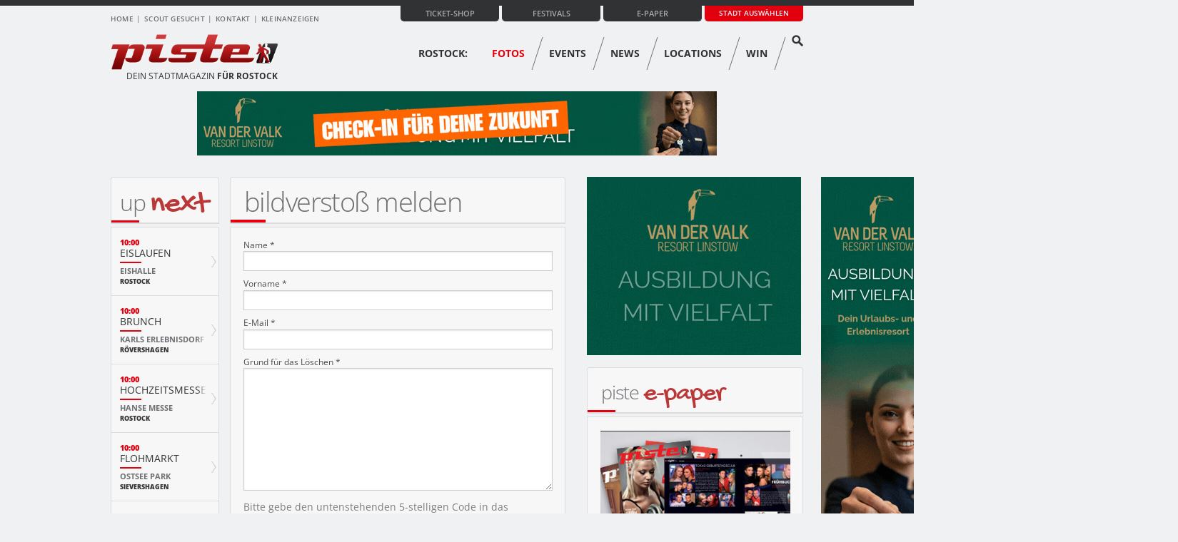

--- FILE ---
content_type: text/html; charset=UTF-8
request_url: https://www.piste.de/rostock/fotos/melden/21764/451177/
body_size: 5515
content:
<script type='text/javascript'>console.log('isMobile Debugging: ')</script><!DOCTYPE html>
<!--[if IE 8]><html class="no-js lt-ie9" lang="en" ><![endif]-->
<!--[if gt IE 8]><!--><html class="no-js" lang="en" ><!--<![endif]-->

    <head>
        <meta charset="utf-8" />
        <title>piste.de - Dein Stadtmagazin, Termine, Fotos, News & more!</title>
        <meta name="description" content="" />
        <base href="https://www.piste.de"><script type="text/javascript" data-cmp-ab="1"        src="https://cdn.consentmanager.net/delivery/autoblocking/170bfcc6417d.js"        data-cmp-host="c.delivery.consentmanager.net" data-cmp-cdn="cdn.consentmanager.net"        data-cmp-codesrc="1"></script><meta name="viewport" content="width=device-width"/><link rel="shortcut icon" href="favicon.ico" type="image/x-icon"/><link rel="stylesheet" href="../css/foundation/normalize.css"/><link rel="stylesheet" href="../css/foundation/foundation.css"/><link rel="stylesheet" href="../css/main.css?v=1.01"/><link rel="stylesheet" href="../css/location-guide.css"/><link rel="stylesheet" href="../css/slider_location_detail_previews.css"/><link rel="stylesheet" href="../css/slider_location_detail_fotos.css"/><link rel="stylesheet" href="../css/review-list.css"/><link rel="stylesheet" href="../css/review-galerie.css"/><link rel="stylesheet" href="../css/jquery-ui-1.10.3.custom.min.css"/><link rel="stylesheet" href="../css/termine.css"/><link rel="stylesheet" href="../css/swipebox.css"/><link rel="stylesheet" href="../css/lightbox-galerie-standard.css" /><!--[if IE]><link rel="stylesheet" href="../css/ie.css"/><![endif]--><!--[if lte IE 8]><link rel="stylesheet" href="../css/ie-lte8.css"/><![endif]--><link href='https://www.piste.de/css/googlefonts/opensans/?family=Open+Sans:400,300,300italic,400italic,600,700,600italic,700italic,800,800italic|Open+Sans+Condensed:300,300italic,700'      rel='stylesheet' type='text/css'><script src="../js/foundation/vendor/custom.modernizr.js" async></script><?phpif (!$mobile) {    ?>    <!-- Generated by OpenX 2.8.11 -->    <script type='text/javascript' src='https://adserver.piste24.de/www/delivery/spcjs.php?id=1' async></script>    <?php}if ($mobile) {    ?>    <link rel="stylesheet" href="../css/mobile.css"/>    <?php}?><script>    var bannerclass = '';</script><script type='text/javascript' src='https://adserver.adtech.de/addyn|3.0|59|5668483|0|1356|ADTECH'></script><script type="text/javascript" class="cmplazyload" data-cmp-vendor="s26" async        data-cmp-src="https://www.googletagmanager.com/gtag/js?id=G-EWG5VSYC9M"></script><script type="text/javascript" class="cmplazyload" data-cmp-vendor="s26">    window.dataLayer = window.dataLayer || [];    function gtag() {        dataLayer.push(arguments);    }    gtag('js', new Date());    gtag('config', 'G-EWG5VSYC9M'); </script><script type='text/javascript'>window.ADNPM = window.ADNPM || {};    ADNPM.cmd = ADNPM.cmd || [];</script><script type='text/javascript' src='https://cdn.netpoint-media.de/1092137.js' async='async'></script>        <link rel="stylesheet" href="../css/slider-fotos-content.css" />
        <link rel="stylesheet" href="../css/slider-highlights.css" />
            </head>

    <body id="top" class="spalten-3">

        <!-- Begin Header -->
        <header id="header">
    <div class="header-wrapper">
        <div id="header-top" class="row">

            <!-- Begin Metanav -->
            <div class="large-6 columns">
                <nav id="metanav">
                    <ul>
                        <li><a href="/">Home</a></li>
                        <!--<li><a href="/auslagestellen/">Auslagestellen</a></li>-->
                        <li><a href="/rostock/scout/">Scout gesucht</a></li>                        <li><a href="/kontakt/">Kontakt</a></li>
                        <li><a href="/rostock/kleinanzeigen-einreichen/">Kleinanzeigen</a></li>                    </ul>
                </nav>
            </div>
            <!-- End Metanav -->

            <!-- Begin Multibox -->
            <div id="multibox" class="large-6 small-12 columns" style="padding-left: 0;">

                <!-- Begin Stadtwahl -->
                <form action="" method="" class="custom stadtwahl">
                    <div class="custom dropdown">
                        <a class="current">Stadt auswählen</a>
                        <a class="selector"></a>
                        <ul>
                            <li data-href="/hamburg/">Hamburg</li>
                            <li data-href="/luebeck/">Lübeck</li>
                            <li data-href="/schwerin/">Schwerin</li>
                            <li data-href="/rostock/">Rostock</li>
                        </ul>
                    </div>
                </form>
                <!-- End Stadtwahl -->

                <!-- Begin Search -->
                <!--<form action="/suche/" method="post" class="search">
                    <input class="input-text" type="text" placeholder="Suche">
                    <input class="input-submit" type="submit" value="Suche starten">
                </form>-->
                <!-- End Search -->

                <!-- Begin E-Paper -->
                <div class="epaper">
                    <a href="/magazin/">E-Paper</a>
                </div>
                <!-- End E-Paper -->
                <div class="epaper">
                    <a href="/festivals/">Festivals</a>
                </div>
                                    <div class="ticketshop">
                        <a href="https://www.awin1.com/cread.php?awinmid=11388&awinaffid=599247&clickref=&ued=" target="_blank">Ticket-Shop</a>
                    </div>
                    
            </div>
            <!-- End Multibox -->

        </div>

        <div id="header-bottom" class="row">

            <!-- Begin Logo -->
            <div class="large-4 columns">
                <a href="/" id="logo">
                                            <img src="/bilder/layout/logo-piste.png" alt="piste.de - Dein Stadtmagazin"
                             title="piste.de - Dein Stadtmagazin">
                                        <span class="slogan">
                        Dein Stadtmagazin <strong>für Rostock</strong>                    </span>
                </a>
            </div>
            <!-- End Logo -->

            <!-- Begin Mainnav -->
            <div class="large-8 columns">
                <nav id="mainnav" class="with-subnav">
                    <ul>
                        <li><a class="town" href="/rostock/">Rostock:</a></li>                            <li><a href="/rostock/fotos/" id="page-fotos">Fotos</a></li>
                            <li><a href="/rostock/events/" id="page-events">Events</a></li>
                            <li><a href="/rostock/news/" id="page-news">News</a></li>
                            <li><a href="/rostock/locations/" id="page-locations">Locations</a></li>
                            <li><a href="/rostock/win/" id="page-win">Win</a></li>
                            <li><a href="/search/"><img class="search-icon" src="bilder/content/search-icon.png"
                                                        alt="Suche" title="Suche"></a></li>
                                                </ul>
                </nav>
                <div style="clear:both;"></div>
                <nav id="subnav">
                    <ul>
                                            </ul>
                </nav>
            </div>
            <!-- End Mainnav -->

        </div>
    </div>
</header>        <!-- End Header -->

        <!-- Begin Wrapper -->
        <div class="row" id="wrapper">

            <!-- Begin Banner -->

                            <div id="banner-oben" class="large-12 columns banner bigsize">
                        <!--/* OpenX Javascript Tag v2.8.11 */-->

<script type='text/javascript' async><!--//<![CDATA[
   var m3_u = (location.protocol=='https:'?'https://adserver.piste24.de/www/delivery/ajs.php':'https://adserver.piste24.de/www/delivery/ajs.php');
   var m3_r = Math.floor(Math.random()*99999999999);
   if (!document.MAX_used) document.MAX_used = ',';
   document.write ("<scr"+"ipt type='text/javascript' src='"+m3_u);
   document.write ("?zoneid=9");
   document.write ('&amp;cb=' + m3_r);
   if (document.MAX_used != ',') document.write ("&amp;exclude=" + document.MAX_used);
   document.write (document.charset ? '&amp;charset='+document.charset : (document.characterSet ? '&amp;charset='+document.characterSet : ''));
   document.write ("&amp;loc=" + escape(window.location));
   if (document.referrer) document.write ("&amp;referer=" + escape(document.referrer));
   if (document.context) document.write ("&context=" + escape(document.context));
   if (document.mmm_fo) document.write ("&amp;mmm_fo=1");
   document.write ("'><\/scr"+"ipt>");
//]]>--></script><noscript><a href='https://adserver.piste24.de/www/delivery/ck.php?n=a5d1b332&amp;cb=INSERT_RANDOM_NUMBER_HERE' target='_blank'><img src='https://adserver.piste24.de/www/delivery/avw.php?zoneid=9&amp;cb=INSERT_RANDOM_NUMBER_HERE&amp;n=a5d1b332' border='0' alt='' /></a></noscript>

                </div>
                        
            <!-- End Banner -->

            <!-- Begin Content -->
            <div id="content" class="large-6 columns push-2">
                <section>
    <div class="box headline">
        <h1>Bildverstoß melden</h1>
    </div>
    <div class="box content">
        <form class="melden-form" action="rostock/fotos/melden-antwort/" method="post">
            <input type="hidden" name="Stadt_ID" value="2">
            <input type="hidden" name="RID" value="21764">
            <input type="hidden" name="BID" value="451177">
            <div class="control-group">
                <label class="control-label" for="name">Name *</label>
                <div class="controls">
                    <input type="text" name="name">
                </div>
            </div>
            <div class="control-group">
                <label class="control-label" for="vorname">Vorname *</label>
                <div class="controls">
                    <input type="text" name="vorname">
                </div>
            </div>
            <div class="control-group">
                <label class="control-label" for="email">E-Mail *</label>
                <div class="controls">
                    <input type="text" name="email">
                </div>
            </div>
            <div class="control-group">
                <label class="control-label" for="grund">Grund für das Löschen *</label>
                <div class="controls">
                    <textarea name="grund"></textarea>
                </div>
            </div>
            <p>
                Bitte gebe den untenstehenden 5-stelligen Code in das darunterliegende Eingabefeld ein:
            </p>
            <p class="captcha"> <span id="captchaReload"><img src="/bilder/content/refresh-icon.png" alt="Refresh" title="Refresh" style="width: 25px;"></span> <img id="captcha" src="/inc/parts/get-capture.php" alt="Captcha" style="width: 150px; height: 50px;"></p>
            <div class="control-group">
                <label class="control-label" for="captcha"><b>Code *</b></label>
                <div class="controls">
                    <input type="text" name="captcha">
                </div>
            </div>
            <div class="control-group">
                <div class="controls">
                    <input class="button noAjax" type="submit" name="submit" value="Senden">
                </div>
            </div>
        </form>
    </div>
</section>            </div>
            <!-- End Content -->
                                <!-- Begin Sidebar Left -->
                <aside id="sidebar-events" class="large-2 columns pull-6">
                <div class="box headline">
    <h4><a href="/rostock/termine/">Up <span class="red">next</span></a></h4>
</div>
<div class="box content with-footer events">
            <div class="event hover" data-length="54">
            <div class="white-beam"></div>
            <p class="time">10:00</p>
            <p class="title">
                <span class="hidden">Eislaufen</span><span class="short">Eislaufen</span><br>            </p>
            <p class="location">
                <a href="/rostock/locations/detail/33209/">
                    <span class="hidden">Eishalle</span><span class="short">Eishalle</span>                </a>
            </p>
            <p class="city">Rostock</p>
        </div>
                <div class="event hover" data-length="36">
            <div class="white-beam"></div>
            <p class="time">10:00</p>
            <p class="title">
                <span class="hidden">Brunch</span><span class="short">Brunch</span><br>            </p>
            <p class="location">
                <a href="/rostock/locations/detail/42432/">
                    <span class="hidden">Karls Erlebnis ...</span><span class="short">Karls Erlebnisdorf</span>                </a>
            </p>
            <p class="city">Rövershagen</p>
        </div>
                <div class="event hover" data-length="84">
            <div class="white-beam"></div>
            <p class="time">10:00</p>
            <p class="title">
                <span class="hidden">Hochzeitsm ...</span><span class="short">Hochzeitsmesse</span><br>            </p>
            <p class="location">
                <a href="/rostock/locations/detail/33253/">
                    <span class="hidden">Hanse Messe</span><span class="short">Hanse Messe</span>                </a>
            </p>
            <p class="city">Rostock</p>
        </div>
                <div class="event hover" data-length="54">
            <div class="white-beam"></div>
            <p class="time">10:00</p>
            <p class="title">
                <span class="hidden">Flohmarkt</span><span class="short">Flohmarkt</span><br>            </p>
            <p class="location">
                <a href="/rostock/locations/detail/44262/">
                    <span class="hidden">Ostsee Park</span><span class="short">Ostsee Park</span>                </a>
            </p>
            <p class="city">Sievershagen</p>
        </div>
                <div class="event hover" data-length="54">
            <div class="white-beam"></div>
            <p class="time">11:00</p>
            <p class="title">
                <span class="hidden">Marktdorf</span><span class="short">Marktdorf</span><br>            </p>
            <p class="location">
                <a href="/rostock/locations/detail/42328/">
                    <span class="hidden">Leuchtturmvorp ...</span><span class="short">Leuchtturmvorplatz</span>                </a>
            </p>
            <p class="city">Warnemünde</p>
        </div>
                <div class="event hover" data-length="36">
            <div class="white-beam"></div>
            <p class="time">12:00</p>
            <p class="title">
                <span class="hidden">Brunch</span><span class="short">Brunch</span><br>            </p>
            <p class="location">
                <a href="/rostock/locations/detail/33239/">
                    <span class="hidden">Hotel Neptun</span><span class="short">Hotel Neptun</span>                </a>
            </p>
            <p class="city">Rostock</p>
        </div>
                <div class="event hover" data-length="36">
            <div class="white-beam"></div>
            <p class="time">12:00</p>
            <p class="title">
                <span class="hidden">Brunch</span><span class="short">Brunch</span><br>            </p>
            <p class="location">
                <a href="/rostock/locations/detail/45720/">
                    <span class="hidden">Van der Valk R ...</span><span class="short">Van der Valk Resort</span>                </a>
            </p>
            <p class="city">Linstow</p>
        </div>
                <div class="event hover" data-length="96">
            <div class="white-beam"></div>
            <p class="time">12:00</p>
            <p class="title">
                <span class="hidden">Kinderakti ...</span><span class="short">Kinderaktionstag</span><br>            </p>
            <p class="location">
                <a href="/rostock/locations/detail/42328/">
                    <span class="hidden">Leuchtturmvorp ...</span><span class="short">Leuchtturmvorplatz</span>                </a>
            </p>
            <p class="city">Warnemünde</p>
        </div>
                <div class="event hover" data-length="120">
            <div class="white-beam"></div>
            <p class="time">14:00</p>
            <p class="title">
                <span class="hidden">Gewächsha ...</span><span class="short">Gewächshausführung</span><br>            </p>
            <p class="location">
                <a href="/rostock/locations/detail/49202/">
                    <span class="hidden">Botanischer Ga ...</span><span class="short">Botanischer Garten</span>                </a>
            </p>
            <p class="city">Rostock</p>
        </div>
                <div class="event hover" data-length="72">
            <div class="white-beam"></div>
            <p class="time">15:00</p>
            <p class="title">
                <span class="hidden">Don Giovan ...</span><span class="short">Don Giovanni</span><br>            </p>
            <p class="location">
                <a href="/rostock/locations/detail/231/">
                    <span class="hidden">Großes Haus</span><span class="short">Großes Haus</span>                </a>
            </p>
            <p class="city">Rostock</p>
        </div>
                <div class="event hover" data-length="54">
            <div class="white-beam"></div>
            <p class="time">17:00</p>
            <p class="title">
                <span class="hidden">Leon Zeug</span><span class="short">Leon Zeug</span><br>            </p>
            <p class="location">
                <a href="/rostock/locations/detail/42328/">
                    <span class="hidden">Leuchtturmvorp ...</span><span class="short">Leuchtturmvorplatz</span>                </a>
            </p>
            <p class="city">Warnemünde</p>
        </div>
        </div>
<div class="box footer">
    <a href="/rostock/termine/" class="button">weitere Termine</a>
</div>                </aside>
                <!-- End Sidebar Left -->
                 
            <!-- Begin Sidebar Right -->
            <aside class="large-4 columns">
            
                <div class="banner">
                    <!--/* OpenX Javascript Tag v2.8.11 */-->

                    <div class="banner" style="max-width: 100% !important; overflow: hidden;">
<!--/* OpenX Javascript Tag v2.8.11 */-->

<script type='text/javascript'><!--//<![CDATA[
   var m3_u = (location.protocol=='https:'?'https://adserver.piste24.de/www/delivery/ajs.php':'https://adserver.piste24.de/www/delivery/ajs.php');
   var m3_r = Math.floor(Math.random()*99999999999);
   if (!document.MAX_used) document.MAX_used = ',';
   document.write ("<scr"+"ipt type='text/javascript' src='"+m3_u);
   document.write ("?zoneid=8");
   document.write ('&amp;cb=' + m3_r);
   if (document.MAX_used != ',') document.write ("&amp;exclude=" + document.MAX_used);
   document.write (document.charset ? '&amp;charset='+document.charset : (document.characterSet ? '&amp;charset='+document.characterSet : ''));
   document.write ("&amp;loc=" + escape(window.location));
   if (document.referrer) document.write ("&amp;referer=" + escape(document.referrer));
   if (document.context) document.write ("&context=" + escape(document.context));
   if (document.mmm_fo) document.write ("&amp;mmm_fo=1");
   document.write ("'><\/scr"+"ipt>");
//]]>--></script><noscript><a href='https://adserver.piste24.de/www/delivery/ck.php?n=a30a8510&amp;cb=INSERT_RANDOM_NUMBER_HERE' target='_blank'><img src='https://adserver.piste24.de/www/delivery/avw.php?zoneid=8&amp;cb=INSERT_RANDOM_NUMBER_HERE&amp;n=a30a8510' border='0' alt='' /></a></noscript>

</div>
                </div>
                    <!-- Begin Banner -->
                    <div class="banner skyscraper">
                    <!--/* OpenX Javascript Tag v2.8.11 */-->

<script type='text/javascript'><!--//<![CDATA[
   var m3_u = (location.protocol=='https:'?'https://adserver.piste24.de/www/delivery/ajs.php':'https://adserver.piste24.de/www/delivery/ajs.php');
   var m3_r = Math.floor(Math.random()*99999999999);
   if (!document.MAX_used) document.MAX_used = ',';
   document.write ("<scr"+"ipt type='text/javascript' src='"+m3_u);
   document.write ("?zoneid=10");
   document.write ('&amp;cb=' + m3_r);
   if (document.MAX_used != ',') document.write ("&amp;exclude=" + document.MAX_used);
   document.write (document.charset ? '&amp;charset='+document.charset : (document.characterSet ? '&amp;charset='+document.characterSet : ''));
   document.write ("&amp;loc=" + escape(window.location));
   if (document.referrer) document.write ("&amp;referer=" + escape(document.referrer));
   if (document.context) document.write ("&context=" + escape(document.context));
   if (document.mmm_fo) document.write ("&amp;mmm_fo=1");
   document.write ("'><\/scr"+"ipt>");
//]]>--></script><noscript><a href='https://adserver.piste24.de/www/delivery/ck.php?n=ae6d0153&amp;cb=INSERT_RANDOM_NUMBER_HERE' target='_blank'><img src='https://adserver.piste24.de/www/delivery/avw.php?zoneid=10&amp;cb=INSERT_RANDOM_NUMBER_HERE&amp;n=ae6d0153' border='0' alt='' /></a></noscript>

                    </div>
                    <!-- End Banner -->
                                        <div class="box headline">    <h5>Piste <span class="red">E-Paper</span></h5></div><div class="box content">    <a href="/magazin/"><img src="/bilder/content/epaper.jpg" title="Piste E-Paper" alt="Piste E-Paper"></a></div><div class="box headline">
    <h5>Piste <span class="red">Ticket-shop</span></h5>
</div>
<div class="box content">
    <a href="https://www.awin1.com/cread.php?awinmid=11388&awinaffid=599247&clickref=&ued=" target="_blank"><img src="/bilder/content/ticketshop.jpg" title="Ticketshop Rostock" alt="Ticketshop Rostock"></a>
</div>    <div class="box headline">        <h5>Piste auf <span class="red">Facebook</span></h5>    </div>    <script>(function (d, s, id) {            var js, fjs = d.getElementsByTagName(s)[0];            if (d.getElementById(id))                return;            js = d.createElement(s);            js.id = id;            js.src = "//connect.facebook.net/de_DE/sdk.js#xfbml=1&appId=1469713529923631&version=v2.0";            fjs.parentNode.insertBefore(js, fjs);        }(document, 'script', 'facebook-jssdk'));</script>    <div class="box content facebook-box">        <div id="likebox-wrapper">        <div id="fb-root"></div>                        <div class="fb-like-box" data-href="https://www.facebook.com/pisteRostock" data-width="282" data-height="300" data-colorscheme="light" data-show-faces="true" data-header="false" data-stream="false" data-show-border="false"></div>                        </div>    </div>                    <!-- End Banner -->

                <!--
<section class="werbelinks">
        <p>
                    </p>
</section>
-->            </aside>
            <!-- End Sidebar Right -->
                
        </div>
        <!-- End Wrapper -->

        <!-- Begin Footer -->
<footer id="footer">    <!-- Begin Scroller -->    <div class="scroller-container row">        <a href="/rostock/fotos/melden/21764/451177/#top" class="scroller">Top</a>    </div>    <!-- End Scroller -->    <!-- Begin Footer Top -->    <div id="footer-top" class="row">        <div class="large-3 columns regions">            <h6>Piste-Regionen</h6>            <div style="text-align: center;">                <div style="display: inline-block; width: 130px">                                                    <div class="radio-container clear">                                    <a href="/luebeck/" class="radio"></a>                                    <a href="/luebeck/"><span                                                class="city">Lübeck</span></a>                                </div>                                                                <div class="radio-container clear active">                                    <a href="/rostock/" class="radio"></a>                                    <a href="/rostock/"><span                                                class="city">Rostock</span></a>                                </div>                                                                <div class="radio-container clear">                                    <a href="/schwerin/" class="radio"></a>                                    <a href="/schwerin/"><span                                                class="city">Schwerin</span></a>                                </div>                                                                <div class="radio-container clear">                                    <a href="/hamburg/" class="radio"></a>                                    <a href="/hamburg/"><span                                                class="city">Hamburg</span></a>                                </div>                                                </div>            </div>        </div>        <div class="large-5 columns service">            <h6>Service & Kontakt</h6>            <ul>                <li><a href="/verleger/">Piste-Verleger gesucht</a></li>                <li><a href="/presse/">Presse</a></li>                <li><a href="/mediadaten/">Mediadaten</a></li>                <li><a href="/sitemap/">Sitemap</a></li>            </ul>            <ul>                <li><a href="/kontakt/">Kontakt</a></li>                <li><a href="/agb/">AGB</a></li>                <li><a href="/datenschutz/">Datenschutz</a></li>            </ul>        </div>        <div class="large-4 columns social">                            <h6><span class="red">Like</span> & Follow</h6>                <ul>                    <li class="facebook"><a href="http://facebook.com/pisteRostock" target="_blank">Piste auf Facebook</a></li>                              <li class="newsletter"><a href="/rostock/newsletter/">Newsletter abonnieren</a></li>                </ul>                        </div>    </div>    <!-- End Footer Top -->    <!-- Begin Footer Bottom -->    <div id="footer-bottom" class="row">        <div class="large-6 columns copy">            <p class="red">© piste.de</p>            <ul>                <li><a href="./">Home</a></li>                <li><a href="/impressum/">Impressum</a></li>            </ul>        </div>        <div class="large-6 columns creater">            <p>Erstellt von: <a href="https://www.online-werbung.de/" target="_blank">online-werbung.de</a></p>        </div>    </div></footer>    <!--  /* OpenX Interstitial or Floating DHTML Tag v2.8.11 */      <script type='text/javascript'>//<![CDATA[         var ox_u = 'https://adserver.piste24.de/www/delivery/al.php?zoneid=20&target=_blank&layerstyle=simple&align=center&valign=top&padding=0&closetime=5&padding=0&shifth=0&shiftv=0&closebutton=t&nobg=t&noborder=t';         if (document.context) ox_u += '&context=' + escape(document.context);         document.write("<scr"+"ipt type='text/javascript' src='" + ox_u + "'></scr"+"ipt>");      //]]></script>-->        <!-- End Footer -->

        <!-- Begin Javascript -->
        <script>
    document.write('<script src=' +
            ('__proto__' in {} ? '../js/foundation/vendor/zepto' : 'js/vendor/jquery') +
            '.js><\/script>')
</script>
<script src="../js/jquery-1.9.1.min.js"></script>
<script src="../js/jquery-ui-1.10.3.min.js"></script>
<script src="../js/smoothscroll.js"></script>
<script src="../js/foundation/foundation.min.js"></script>
<script src="../js/foundation/foundation/foundation.forms.js"></script>
<script src="../js/foundation/foundation/foundation.orbit.js"></script>
<script src="../js/jquery.mousewheel-3.0.6.pack.js"></script>
<script src="../js/jquery.fancybox.pack.js"></script>
<script src="../js/jquery.scrollto.js"></script>
<script src="../js/jquery.animate-shadow-min.js"></script>
<script src="../js/jquery.swipebox.min.js"></script>
<script src="../js/script.js?v=1.0.4"></script>
<script src="../js/adframe.js"></script>
<script type="text/javascript">

    $(document).ready(function () {
        var blocked;

        if (adblock) {
            blocked = 1;
        } else {
            blocked = 0;
        }

        $.ajax({
            url: "../../inc/ajax/adblock.ajax.php",
            data: {
                adblock: 1,
                blocked: blocked
            },
            type: "POST",
            success: function (data) {

            }
        });
    });
</script>
<script>
    $(function () {
        $("#accordion").accordion({
            'heightStyle': "content",
            active: false,
            collapsible: true,
            'activate': function (event, ui) {
                $("html, body").animate({scrollTop: ui.newHeader.offset().top}, 500);
            }
        });
    });
</script>

<script>
    $('#slider-highlights').foundation('orbit', {animation_speed: 500, animation: 'slide', timer_speed: 5000});
    $(document).foundation('orbit', {timer_speed: false});
</script> 
    <script>
        $(document).ready(function () {
            $(".fancybox").fancybox({
                'width': '745',
                'autoScale': false,
                'transitionIn': 'none',
                'transitionOut': 'none',
                'type': 'iframe',
                beforeShow: function () {
                    $('.banner.wallpaper').hide();
                },
                afterClose: function () {
                    $('.banner.wallpaper').show();
                }
            })
        });
    </script>
<script>
    $(document).ready(function () {
        $("#page-fotos").css("color", "#e2000f");
    });
</script>
<script>ADNPM.cmd.push(function(){ADNPM.loadAll()});</script>    </body>
</html>


--- FILE ---
content_type: text/css
request_url: https://www.piste.de/css/slider_location_detail_previews.css
body_size: 603
content:
#slider-location-detail-previews .orbit-bullets, #slider-location-detail-previews .orbit-timer, #slider-location-detail-previews .orbit-prev span, #slider-location-detail-previews .orbit-next span {
    display: none;
}

#slider-location-detail-previews .orbit-container {
    padding: 70px 0 0;
    margin: -70px 0 -70px;
    text-transform: uppercase;
    background: none;
}

#slider-location-detail-previews h3 {
    margin: 0 0 17px;
    color: #313233;
    font-size: 12px;
    font-weight: 800;
    text-transform: uppercase;
}

#slider-location-detail-previews .entry {
    position: relative;
    float: left;
    width: 48%;
}

#slider-location-detail-previews .entry:last-of-type {
    float: right;
}

#slider-location-detail-previews .info {
    position: relative;
}

#slider-location-detail-previews .piste {
    position: absolute;
    z-index: 10;
    top: -18px;
    display: inline-block;
    padding: 0 7px;
    line-height: 17px;
    color: #f0f1f3;
    font-size: 10px;
    font-weight: 800;
    text-transform: uppercase;
    -webkit-border-top-right-radius: 2px;
    border-top-right-radius: 2px;
    -webkit-border-bottom-right-radius: 2px;
    border-bottom-right-radius: 2px;
    background: #d90210;
}

#slider-location-detail-previews .date {
    position: relative;
    top: auto;
    left: auto;
    padding: 0 7px;
    line-height: 21px;
    color: #313233;
    font-size: 12px;
    font-weight: 800;
    border-bottom: 1px solid #0b0c0f;
    -webkit-border-top-right-radius: 2px;
    border-top-right-radius: 2px; 
    -webkit-border-bottom-right-radius: 2px;
    border-bottom-right-radius: 2px; 
    background: rgba(227,228,230,0.85);
}

#slider-location-detail-previews .date time {
    color: #e2000f;
}

#slider-location-detail-previews .date time:before {
    content: " · ";
    color: #313233;
}

#slider-location-detail-previews .title {
    position: relative;
    margin: -16px 0 10px;
    color: #f0f1f2;
    font-size: 14px;
    font-weight: 300;
    letter-spacing: -0.02em;
}

#slider-location-detail-previews .title span {
    float: left;
    margin: 0 0 1px;
    padding: 0 7px;
    line-height: 21px;
    background: rgba(24,25,26,0.95);
}

#slider-location-detail-previews .title span:last-of-type {
    padding-right: 12px;
    -webkit-border-top-right-radius: 2px;
    border-top-right-radius: 2px;
    -webkit-border-bottom-right-radius: 2px;
    border-bottom-right-radius: 2px;
}

#slider-location-detail-previews .text {
    margin: 0;
    line-height: 18px;
    color: #7d7e80;
    font-size: 13px;
    text-transform: none;
}

#slider-location-detail-previews .orbit-prev, #slider-location-detail-previews .orbit-next {
    width: 24px;
    height: 35px;
    background: url(../bilder/layout/sprite.png);
}

#slider-location-detail-previews .orbit-container .orbit-prev {
    right: 26px;
    background-position: 0 -38px;
}

#slider-location-detail-previews .orbit-next {
    background-position: -26px -38px;
}

#slider-location-detail-previews .orbit-container .orbit-prev:hover {
    background-position: -52px -38px;
}

#slider-location-detail-previews .orbit-container .orbit-next:hover {
    background-position: -78px -38px;
}

#slider-location-detail-previews .orbit-container .orbit-prev, #slider-location-detail-previews .orbit-container .orbit-next {
    top: 0;
    margin: 0;
}

@media only screen and (max-width: 500px) {
    #slider-location-detail-previews .title {
        margin-top: 0;
    }

    #slider-location-detail-previews .title {
        font-size: 19px;
    }

    #slider-location-detail-previews .title span {
        line-height: 25px;
    }
}

@media only screen and (max-width: 800px) and (min-width: 768px) {
    #slider-location-detail-previews .date {
        top: 1px;
    }
    #slider-location-detail-previews .title {
        font-size: 20px;
    }
    #slider-location-detail-previews .title span {
        line-height: 25px;    
    }
}

--- FILE ---
content_type: text/css
request_url: https://www.piste.de/css/review-galerie.css
body_size: 353
content:
.review-gallery .box.title-container {
margin: 0 0 2px;
border-bottom-width: 1px;
border-radius: 0;
-webkit-border-radius: 0;
}

.review-gallery .title {
position: relative;
display: inline-block;
margin: 0 0 1px -19px;
padding: 0 15px 0 23px;
line-height: 38px;
color: #fff;
font-size: 28px;
font-weight: 300;
text-transform: uppercase;
-webkit-border-bottom-right-radius: 2px;
border-bottom-right-radius: 2px; 
-webkit-border-top-right-radius: 2px;
border-top-right-radius: 2px; 
background: #232425;
}

.review-gallery .title:after {
content: "";
display: block;
position: absolute;
left: 0;
bottom: -2px;
width: 50px;
height: 3px;
background: #e2000f;
}

.review-gallery .info {
display: inline-block;
margin: 0 0 -3px -19px;
padding: 0 10px 0 23px;
line-height: 20px;
font-size: 11px;
font-weight: 800;
text-transform: uppercase;
-webkit-border-bottom-right-radius: 2px;
border-bottom-right-radius: 2px; 
-webkit-border-top-right-radius: 2px;
border-top-right-radius: 2px; 
background: #e4e5e7;
}

.review-gallery .info .day {
color: #6e7073;
}

.review-gallery .info time, .review-gallery .info .location {
color: #313233;
}

.review-gallery .info .city {
color: #e2000f;
}

.review-gallery .info time:after, .review-gallery .info .location:before {
content: " · ";
}

.review-gallery .foto-infos-container {
padding-top: 10px;
padding-bottom: 10px;
}

.review-gallery .foto-infos {
float: left;
margin: 3px 0 0;
font-size: 11px;
font-weight: 800;
text-transform: uppercase;
}

.review-gallery .foto-infos .name {
color: #313233;
}

.review-gallery .foto-infos .name:after {
content: " · ";
}

.review-gallery .foto-infos .num {
color: #e2000f;
}

.review-gallery .foto-infos-container ul {
margin: -3px 0 !important;
}

.review-gallery .images .row {
margin: 0 0 3%;
}

.review-gallery .images .row:last-of-type {
margin: 0;
}

.review-gallery .images a {
float: left;
margin: 0 3% 0 0;
width: 31%;
}

.review-gallery .images a:nth-last-of-type(3n+1) {
margin-right: 0;
}         

--- FILE ---
content_type: text/css
request_url: https://www.piste.de/css/slider-fotos-content.css
body_size: 513
content:
#slider-fotos-content .orbit-bullets, #slider-fotos-content .orbit-timer, #slider-fotos-content .orbit-prev span, #slider-fotos-content .orbit-next span {
    display: none;
}

#slider-fotos-content .orbit-container {
    padding: 70px 0 0;
    margin: -70px 0 0 0;
    background: none;
}

#slider-fotos-content .entry {
    float: left;
    margin: 0 4% 0 0;
    width: 30.5%;
}

#slider-fotos-content .entry:last-of-type {
    margin: 0;
}

#slider-fotos-content img {
    margin: 0 0 1px;
}

#slider-fotos-content p {
    margin: 0;
    padding: 0 10px;
    text-transform: uppercase;
    border-top: 1px solid #3d3e3f;
    border-bottom: 1px solid #000;
    background: #232425;   
}

#slider-fotos-content p:first-of-type {
    border-top: none;
}

#slider-fotos-content p:last-of-type {
    border-bottom: none;
    -webkit-border-bottom-right-radius: 2px;
    border-bottom-right-radius: 2px; 
    -webkit-border-bottom-left-radius: 2px;
    border-bottom-left-radius: 2px; 
}

#slider-fotos-content .date {
    position: relative;
    padding-top: 3px;
    color: #c8cacc;
    font-size: 10px;
    font-weight: 700;
}

#slider-fotos-content .date:before {
    content: "";
    display: block;
    position: absolute;
    top: 0;
    left: 0;
    width: 30px;
    height: 2px;
    background: #e2000f;
}

#slider-fotos-content .date .day:after {
    content: " · ";
}

#slider-fotos-content .title {
    padding-top: 1px;
    line-height: 16px;
    color: #fff;
    font-size: 12px;
}

#slider-fotos-content .info {
    padding-bottom: 1px;
    line-height: 18px;
    font-size: 9px;
    font-weight: 800;
}

#slider-fotos-content .info .city {
    color: #e2000f;
}

#slider-fotos-content .info .location {
    color: #c8cacc;
}

#slider-fotos-content .info .location a {
    color: #c8cacc;
}

#slider-fotos-content .info .location:before {
    content: " · ";
}

#slider-fotos-content .orbit-prev, #slider-fotos-content .orbit-next {
    width: 24px;
    height: 35px;
    background: url(../bilder/layout/sprite.png);
}

#slider-fotos-content .orbit-container .orbit-prev {
    right: 26px;
    background-position: 0 -38px;
}

#slider-fotos-content .orbit-next {
    background-position: -26px -38px;
}

#slider-fotos-content .orbit-container .orbit-prev:hover {
    background-position: -52px -38px;
}

#slider-fotos-content .orbit-container .orbit-next:hover {
    background-position: -78px -38px;
}

#slider-fotos-content .orbit-container .orbit-prev, #slider-fotos-content .orbit-container .orbit-next {
    top: 0;
    margin: 0;
}

@media only screen and (max-width: 767px) {
    #slider-fotos-content .date {
        padding-top: 5px;
        padding-bottom: 2px;
        font-size: 12px;
    }
    #slider-fotos-content .title {
        padding-top: 3px;
        padding-bottom: 2px;
        font-size: 17px;
    }
    #slider-fotos-content .info {
        padding-top: 3px;
        padding-bottom: 2px;
        font-size: 12px;
        font-weight: 400;
    }
}

--- FILE ---
content_type: application/javascript
request_url: https://www.piste.de/js/jquery.animate-shadow-min.js
body_size: 1139
content:
/*
 Shadow animation 1.10
 http://www.bitstorm.org/jquery/shadow-animation/
 Copyright 2011, 2013 Edwin Martin <edwin@bitstorm.org>
 Contributors: Mark Carver, Xavier Lepretre and Jason Redding
 Released under the MIT and GPL licenses.
*/
$(function(g){function s(){var b=g("script:first"),i=b.css("color"),d=false;if(/^rgba/.test(i))d=true;else try{d=i!==b.css("color","rgba(0, 0, 0, 0.5)").css("color");b.css("color",i)}catch(k){}b.removeAttr("style");return d}function t(b,i,d){var k=[];g.each(b,function(e){var f=[],c=b[e];e=i[e];c.b&&f.push("inset");typeof e.left!=="undefined"&&f.push(parseFloat(c.left+d*(e.left-c.left))+"px "+parseFloat(c.top+d*(e.top-c.top))+"px");typeof e.blur!=="undefined"&&f.push(parseFloat(c.blur+d*(e.blur-c.blur))+
"px");typeof e.a!=="undefined"&&f.push(parseFloat(c.a+d*(e.a-c.a))+"px");if(typeof e.color!=="undefined"){var l="rgb"+(g.support.rgba?"a":"")+"("+parseInt(c.color[0]+d*(e.color[0]-c.color[0]),10)+","+parseInt(c.color[1]+d*(e.color[1]-c.color[1]),10)+","+parseInt(c.color[2]+d*(e.color[2]-c.color[2]),10);if(g.support.rgba)l+=","+parseFloat(c.color[3]+d*(e.color[3]-c.color[3]));l+=")";f.push(l)}k.push(f.join(" "))});return k.join(", ")}function o(b){function i(){var a=/^inset\b/.exec(b.substring(h));
if(a!==null&&a.length>0){j.b=true;h+=a[0].length;return true}return false}function d(){var a=/^(-?[0-9\.]+)(?:px)?\s+(-?[0-9\.]+)(?:px)?(?:\s+(-?[0-9\.]+)(?:px)?)?(?:\s+(-?[0-9\.]+)(?:px)?)?/.exec(b.substring(h));if(a!==null&&a.length>0){j.left=parseInt(a[1],10);j.top=parseInt(a[2],10);j.blur=a[3]?parseInt(a[3],10):0;j.a=a[4]?parseInt(a[4],10):0;h+=a[0].length;return true}return false}function k(){var a=/^#([0-9a-fA-F]{2})([0-9a-fA-F]{2})([0-9a-fA-F]{2})/.exec(b.substring(h));if(a!==null&&a.length>
0){j.color=[parseInt(a[1],16),parseInt(a[2],16),parseInt(a[3],16),1];h+=a[0].length;return true}a=/^#([0-9a-fA-F])([0-9a-fA-F])([0-9a-fA-F])/.exec(b.substring(h));if(a!==null&&a.length>0){j.color=[parseInt(a[1],16)*17,parseInt(a[2],16)*17,parseInt(a[3],16)*17,1];h+=a[0].length;return true}a=/^rgb\(\s*([0-9\.]+)\s*,\s*([0-9\.]+)\s*,\s*([0-9\.]+)\s*\)/.exec(b.substring(h));if(a!==null&&a.length>0){j.color=[parseInt(a[1],10),parseInt(a[2],10),parseInt(a[3],10),1];h+=a[0].length;return true}a=/^rgba\(\s*([0-9\.]+)\s*,\s*([0-9\.]+)\s*,\s*([0-9\.]+)\s*,\s*([0-9\.]+)\s*\)/.exec(b.substring(h));
if(a!==null&&a.length>0){j.color=[parseInt(a[1],10),parseInt(a[2],10),parseInt(a[3],10),parseFloat(a[4])];h+=a[0].length;return true}return false}function e(){var a=/^\s+/.exec(b.substring(h));if(a!==null&&a.length>0){h+=a[0].length;return true}return false}function f(){var a=/^\s*,\s*/.exec(b.substring(h));if(a!==null&&a.length>0){h+=a[0].length;return true}return false}function c(a){if(g.isPlainObject(a)){var m,p,r=0,q=[];if(g.isArray(a.color)){p=a.color;r=p.length}for(m=0;m<4;m++)if(m<r)q.push(p[m]);
else m===3?q.push(1):q.push(0)}return g.extend({left:0,top:0,blur:0,spread:0},a)}for(var l=[],h=0,u=b.length,j=c();h<u;)if(i())e();else if(d())e();else if(k())e();else if(f()){l.push(c(j));j={}}else break;l.push(c(j));return l}g.extend(true,g,{support:{rgba:s()}});var v=g("html").prop("style"),n;g.each(["boxShadow","MozBoxShadow","WebkitBoxShadow"],function(b,i){if(typeof v[i]!=="undefined"){n=i;return false}});if(n)g.Tween.propHooks.boxShadow={get:function(b){return g(b.elem).css(n)},set:function(b){var i=
b.elem.style,d=o(g(b.elem)[0].style[n]||g(b.elem).css(n)),k=o(b.end),e=Math.max(d.length,k.length),f;for(f=0;f<e;f++){k[f]=g.extend({},d[f],k[f]);if(d[f]){if(!("color"in d[f])||g.isArray(d[f].color)===false)d[f].color=k[f].color||[0,0,0,0]}else d[f]=o("0 0 0 0 rgba(0,0,0,0)")[0]}b.run=function(c){c=t(d,k,c);i[n]=c}}}});


--- FILE ---
content_type: text/javascript; charset=UTF-8
request_url: https://adserver.piste24.de/www/delivery/ajs.php?zoneid=9&cb=22729685137&charset=UTF-8&loc=https%3A//www.piste.de/rostock/fotos/melden/21764/451177/
body_size: 361
content:
var OX_cb1b2152 = '';
OX_cb1b2152 += "<"+"a href=\'https://adserver.piste24.de/www/delivery/ck.php?oaparams=2__bannerid=857__zoneid=9__cb=5a156e749b__oadest=http%3A%2F%2Fjobs-vandervalk.de%2Fresort-linstow\' target=\'blank\'><"+"img src=\'https://adserver.piste24.de/www/images/dae65e244568bd29b46b3c10f2bb999f.gif\' width=\'728\' height=\'90\' alt=\'\' title=\'\' border=\'0\' /><"+"/a><"+"div id=\'beacon_5a156e749b\' style=\'position: absolute; left: 0px; top: 0px; visibility: hidden;\'><"+"img src=\'https://adserver.piste24.de/www/delivery/lg.php?bannerid=857&amp;campaignid=463&amp;zoneid=9&amp;loc=https%3A%2F%2Fwww.piste.de%2Frostock%2Ffotos%2Fmelden%2F21764%2F451177%2F&amp;cb=5a156e749b\' width=\'0\' height=\'0\' alt=\'\' style=\'width: 0px; height: 0px;\' /><"+"/div>\n";
document.write(OX_cb1b2152);


--- FILE ---
content_type: text/javascript; charset=UTF-8
request_url: https://adserver.piste24.de/www/delivery/ajs.php?zoneid=10&cb=70243032029&charset=UTF-8&loc=https%3A//www.piste.de/rostock/fotos/melden/21764/451177/
body_size: 359
content:
var OX_31cc18d3 = '';
OX_31cc18d3 += "<"+"a href=\'https://adserver.piste24.de/www/delivery/ck.php?oaparams=2__bannerid=855__zoneid=10__cb=ce4fd6846c__oadest=http%3A%2F%2Fjobs-vandervalk.de%2Fresort-linstow\' target=\'blank\'><"+"img src=\'https://adserver.piste24.de/www/images/f5dab5c3aa6412beecc51ed88aeba373.gif\' width=\'160\' height=\'600\' alt=\'\' title=\'\' border=\'0\' /><"+"/a><"+"div id=\'beacon_ce4fd6846c\' style=\'position: absolute; left: 0px; top: 0px; visibility: hidden;\'><"+"img src=\'https://adserver.piste24.de/www/delivery/lg.php?bannerid=855&amp;campaignid=463&amp;zoneid=10&amp;loc=https%3A%2F%2Fwww.piste.de%2Frostock%2Ffotos%2Fmelden%2F21764%2F451177%2F&amp;cb=ce4fd6846c\' width=\'0\' height=\'0\' alt=\'\' style=\'width: 0px; height: 0px;\' /><"+"/div>\n";
document.write(OX_31cc18d3);


--- FILE ---
content_type: text/javascript; charset=UTF-8
request_url: https://adserver.piste24.de/www/delivery/ajs.php?zoneid=8&cb=90154372705&charset=UTF-8&loc=https%3A//www.piste.de/rostock/fotos/melden/21764/451177/
body_size: 358
content:
var OX_b455a1fc = '';
OX_b455a1fc += "<"+"a href=\'https://adserver.piste24.de/www/delivery/ck.php?oaparams=2__bannerid=856__zoneid=8__cb=dcc5245833__oadest=http%3A%2F%2Fjobs-vandervalk.de%2Fresort-linstow\' target=\'blank\'><"+"img src=\'https://adserver.piste24.de/www/images/31d17af349225672178f0e59b25c82c9.gif\' width=\'300\' height=\'250\' alt=\'\' title=\'\' border=\'0\' /><"+"/a><"+"div id=\'beacon_dcc5245833\' style=\'position: absolute; left: 0px; top: 0px; visibility: hidden;\'><"+"img src=\'https://adserver.piste24.de/www/delivery/lg.php?bannerid=856&amp;campaignid=463&amp;zoneid=8&amp;loc=https%3A%2F%2Fwww.piste.de%2Frostock%2Ffotos%2Fmelden%2F21764%2F451177%2F&amp;cb=dcc5245833\' width=\'0\' height=\'0\' alt=\'\' style=\'width: 0px; height: 0px;\' /><"+"/div>\n";
document.write(OX_b455a1fc);


--- FILE ---
content_type: application/javascript
request_url: https://www.piste.de/js/script.js?v=1.0.4
body_size: 2279
content:
var adblock = true;

function LoadMap() {

    setTimeout(function() {
        var map;
        var mapOptions;
        var infoWindow;
        var data;
        var myLatlng;
        var marker;

        if ($('#dvMap').length && markers.length) {
            var bounds = new google.maps.LatLngBounds();
            mapOptions = {
                center: new google.maps.LatLng(0, 0),
                zoom: 2,
                mapTypeId: google.maps.MapTypeId.ROADMAP
            };
            map = new google.maps.Map(document.getElementById("dvMap"), mapOptions);

            //Create and open InfoWindow.
            infoWindow = new google.maps.InfoWindow();

            for (var i = 0; i < markers.length; i++) {
                data = markers[i];
                myLatlng = new google.maps.LatLng(data.lat, data.lng);
                marker = new google.maps.Marker({
                    position: myLatlng,
                    map: map,
                    title: data.title
                });

                bounds.extend(marker.position);

                //Attach click event to the marker.
                (function (marker, data) {
                    google.maps.event.addListener(marker, "click", function (e) {
                        //Wrap the content inside an HTML DIV in order to set height and width of InfoWindow.
                        infoWindow.setContent("<div style = 'width:200px;min-height:40px'>" + data.description + "</div>");
                        infoWindow.open(map, marker);
                    });
                })(marker, data);
            }
            map.fitBounds(bounds);

            var listener = google.maps.event.addListener(map, "idle", function () {
                google.maps.event.removeListener(listener);
            });
        }
    }, 1000);

}

$(document).ready(function() {
    $('select.changeTown').change(function() {
        $('select.changeTown :selected').each(function(i, option) {
            if (option.value == "#") {
                document.location.href = "/";
            } else {
                document.location.href = "/" + option.value + "/";
            }
        });
    });

    $('#silvester-stadtwahl').change(function() {
        $('#silvester-stadtwahl :selected').each(function(i, option) {
            if (option.value == "#") {
                document.location.href = "/";
            } else {
                document.location.href = "/" + option.value + "/";
            }
        });
    });

    $('select.changePage').change(function() {
        var url = $(this).val();
        document.location.href = url;
    });

    $('select#archiv-year').change(function() {
        if ($(this).val() != "0") {
            $('#archiv-month').show();
        } else {
            $('#archiv-month').hide();
        }
    });

    $('select#archiv-month').change(function() {
        if ($(this).val() != "0") {
            var year = $('#archiv-year :selected').val();
            var month = $(this).val();
            var town = $('#archiv-town').val();

            document.location.href = "/" + town + "/fotos/archiv/" + year + "/" + month + "/";
        }
    });

    $(".modelbox").fancybox();

    $(document).on('click touchstart', 'div.tab', function() {
        var tabID = $(this).attr('id');
        var contentID = ('#' + tabID + '-content');

        $('#tabs .content').removeClass('active');
        $('div.tab').removeClass('active');
        $(contentID).addClass('active');
        $(this).addClass('active');
    });

    $(document).on('click touchstart', 'a#loadEvent', function() {
        var timestamp = $(this).data('timestamp');
        var stadtID = $('#termine').data('stadtid');
        var Kategorie_ID = $('#rubrik').val();

        $.ajax({
            url: "../../inc/ajax/termine.ajax.php",
            data: {timestamp: timestamp, town: stadtID, Kategorie_ID:Kategorie_ID},
            type: "POST",
            success: function(data) {
                $('#termine').html('');
                $('#termine').html(data);
            }
        });
    });

    $(document).on('click touchstart', '#sendDatePicker', function() {
        var timestamp = $('#eventDatePicker').val();
        var stadtID = $('#termine').data('stadtid');
        var Kategorie_ID = $('#rubrik').val();

        $.ajax({
            url: "../../inc/ajax/termine.ajax.php",
            data: {timestamp: timestamp, town: stadtID, Kategorie_ID:Kategorie_ID},
            type: "POST",
            success: function(data) {
                $('#termine').html('');
                $('#termine').html(data);
            }
        });
    });

    $(document).on('change', '#rubrik', function() {
        var timestamp = $("#currentts").val();
        var stadtID = $('#termine').data('stadtid');
        var Kategorie_ID = $('#rubrik').val();

        $.ajax({
            url: "../../inc/ajax/termine.ajax.php",
            data: {timestamp: timestamp, town: stadtID, Kategorie_ID:Kategorie_ID},
            type: "POST",
            success: function(data) {
                $('#termine').html('');
                $('#termine').html(data);
            }
        });
    });

    $.datepicker.regional['de'] = {clearText: 'löschen', clearStatus: 'aktuelles Datum löschen',
        closeText: 'schließen', closeStatus: 'ohne Änderungen schließen',
        prevText: '<zurück', prevStatus: 'letzten Monat zeigen',
        nextText: 'Vor>', nextStatus: 'nächsten Monat zeigen',
        currentText: 'heute', currentStatus: '',
        monthNames: ['Januar', 'Februar', 'März', 'April', 'Mai', 'Juni',
            'Juli', 'August', 'September', 'Oktober', 'November', 'Dezember'],
        monthNamesShort: ['Jan', 'Feb', 'Mär', 'Apr', 'Mai', 'Jun',
            'Jul', 'Aug', 'Sep', 'Okt', 'Nov', 'Dez'],
        monthStatus: 'anderen Monat anzeigen', yearStatus: 'anderes Jahr anzeigen',
        weekHeader: 'Wo', weekStatus: 'Woche des Monats',
        dayNames: ['Sonntag', 'Montag', 'Dienstag', 'Mittwoch', 'Donnerstag', 'Freitag', 'Samstag'],
        dayNamesShort: ['So', 'Mo', 'Di', 'Mi', 'Do', 'Fr', 'Sa'],
        dayNamesMin: ['So', 'Mo', 'Di', 'Mi', 'Do', 'Fr', 'Sa'],
        dayStatus: 'Setze DD als ersten Wochentag', dateStatus: 'Wähle D, M d',
        dateFormat: 'dd.mm.yy', firstDay: 1,
        initStatus: 'Wähle ein Datum', isRTL: false};
    $.datepicker.setDefaults($.datepicker.regional['de']);

    $('#eventDatePicker').datepicker();

    if (bannerclass == 'wallpaper') {
        $('#banner-oben').removeClass('bigsize').addClass('wallpaper');
        $('.skyscraper').remove();
        $('.header-wrapper').attr('id', 'header-wrapper');
    }

    $('div.event.hover').mouseenter(function() {
        var width1 = $(this).data('length');
        width = 150 + width1;
        $(this).css('background', '#f7f7f7');
        $(this).css('z-index', '10000');

        $(this).animate({
            width: width,
            boxShadow: "0px 0px 10px rgba(0, 0, 0, 0.16)"
        }, {
            duration: 250
        });

        $(this).children('.white-beam').animate({
            marginLeft: "+=" + (width1),
            opacity: 0
        }, {
            duration: 250
        });
    }).mouseleave(function() {
        $(this).animate({
            width: "150",
            boxShadow: "0px 0px 0px rgba(0, 0, 0, 0)"
        }, {
            duration: 250
        });

        $(this).children('.white-beam').animate({
            marginLeft: 107,
            opacity: 1
        }, {
            duration: 250
        });
    });

    $('#nextNavPoints').click(function() {
        $('li.fNav').slideUp();
        $('li.nNav').slideDown();
    });

    $('#prevNavPoints').click(function() {
        $('li.fNav').slideDown();
        $('li.nNav').slideUp();
    });

    $('.werbe-title').click(function() {
        var tabID = parseInt($(this).data("id"));

        $('div.werbe-content').hide();

        $('.werbelinks').find('div.werbe-content').each(function() {
            var contentID = parseInt($(this).data("id"));

            if (tabID === contentID) {
                $(this).show();
            }
        });
    });

    $(".custom.dropdown").hover(
            function() {
                $(this).children("ul").show();
            },
            function() {
                $(this).children("ul").hide();
            }
    );

    $(".custom.dropdown").children("ul").children("li").click(function() {
        var href = $(this).data("href");

        document.location.href = href;
    });

    $(document).on('click touchstart', '#captchaReload', function() {
        console.log("captcha-reload");
        $("#captcha").attr("src", 'inc/parts/get-capture.php');
    });

    $(document).on('click touchstart', 'form .control-group .controls .button', function(e) {
        var $this = $(this);
        var $form = $this.parents("form");
        if (!$(this).hasClass('noAjax')) {
            e.preventDefault();

            var captcha = $('input[name=captcha]').val();

            $.ajax({
                type: 'POST',
                url: 'inc/ajax/captcha.ajax.php',
                data: {
                    captcha: captcha
                },
                success: function(data) {
                    if (data == "1") {
                        $form.submit();
                    } else {
                        $("label[for='captcha']").html('<b>Code *</b> - <a class="red">Code falsch eingegeben</a>');
                    }
                }
            });
        }
    });

    LoadMap();
});